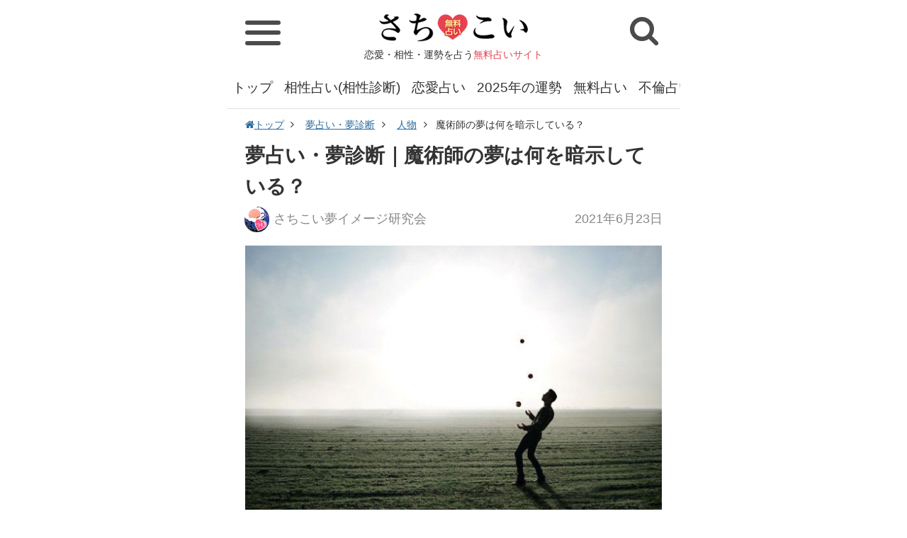

--- FILE ---
content_type: text/html; charset=UTF-8
request_url: https://www.goodfortune.jp/uranai_dream/jinbutsu/article/22857
body_size: 10209
content:
<!DOCTYPE html>
<html lang="ja">
<head>
<meta charset="UTF-8">
<meta http-equiv="X-UA-Compatible" content="IE=edge,chrome=1" />
<meta name="viewport" content="width=device-width" />
<link rel="shortcut icon" href="//www.goodfortune.jp/files/img/32_32.png" type="image/x-icon" />
<link rel="icon" type="image/png" href="//www.goodfortune.jp/files/img/16_16.png" sizes="16x16">
<link rel="icon" type="image/png" href="//www.goodfortune.jp/files/img/32_32.png" sizes="32x32">
<link rel="icon" type="image/png" href="//www.goodfortune.jp/files/img/64_64.png" sizes="96x96">
<link rel="stylesheet" type="text/css" href="//www.goodfortune.jp/files/css/common.css?202101191540" />
<link rel="stylesheet" type="text/css" href="//www.goodfortune.jp/files/css/style.css?202101191650" />
<link rel="stylesheet" type="text/css" href="//www.goodfortune.jp/files/css/old.css?202101191540" />
<link rel="stylesheet" type="text/css" href="//www.goodfortune.jp/files/css/font-awesome.css?ver4.5" />
<!-- canonical -->
<link rel="canonical" href="https://www.goodfortune.jp/article/22857">
<!-- amp -->
<link rel="amphtml" href="https://www.goodfortune.jp/amp/article/22857" />
<meta name="robots" content="index,follow" />
<title>夢占い・夢診断｜魔術師の夢は何を暗示している？｜さちこい</title>
<meta name="Description" content="魔術師は古今東西、万能の力を持つ存在で時にはあがめられ、時には恐れられている存在です。もし夢で魔術師が登場したなら、何かしらの大きな出来事が起こる前兆だと言えるでしょう。 その魔術師自身が夢の中であな..." />
<meta name="Keywords" content="人物,ま" />
<!--social -->
<meta property="fb:app_id" content="165963080986864" />
<meta property="og:locale" content="ja_JP" />
<meta property="og:title" content="夢占い・夢診断｜魔術師の夢は何を暗示している？｜さちこい" />
<meta property="og:url" content="https://www.goodfortune.jp/article/22857" />
<meta property="og:image" content="https://www.goodfortune.jp/image/article/large/9/1/0/8/910810a9f11b757cbed07c3832b23f6b.jpg" />
<meta property="og:site_name" content="夢占い・夢診断｜魔術師の夢は何を暗示している？｜さちこい" />
<meta property="og:type" content="article" />
<meta property="og:description" content="魔術師は古今東西、万能の力を持つ存在で時にはあがめられ、時には恐れられている存在です。もし夢で魔術師が登場したなら、何かしらの大きな出来事が起こる前兆だと言えるでしょう。 その魔術師自身が夢の中であな..." />
<meta property="article:author" content="https://www.facebook.com/profile.php?id=100026722663965" />
<meta property="article:publisher" content="https://www.facebook.com/profile.php?id=100026722663965" />
<!-- twitter:card-->
<meta name="twitter:card" content="summary_large_image" />
<meta name="twitter:site" content="@hae3ttIjO855inQ" />
<meta name="twitter:title" content="夢占い・夢診断｜魔術師の夢は何を暗示している？｜さちこい" />
<meta name="twitter:description" content="魔術師は古今東西、万能の力を持つ存在で時にはあがめられ、時には恐れられている存在です。もし夢で魔術師が登場したなら、何かしらの大きな出来事が起こる前兆だと言えるでしょう。 その魔術師自身が夢の中であな..." />
<meta name="twitter:url" content="https://www.goodfortune.jp/article/22857" />
<meta name="twitter:image" content="https://www.goodfortune.jp/image/article/large/9/1/0/8/910810a9f11b757cbed07c3832b23f6b.jpg" />
<!--//social-->
<script type="application/ld+json">
  {
      "@context": "https://schema.org",
      "@type": "NewsArticle",
      "headline": "夢占い・夢診断｜魔術師の夢は何を暗示している？｜さちこい",
      "mainEntityOfPage": "https://www.goodfortune.jp",
      "url": "https://www.goodfortune.jp/article/22857",
      "thumbnailUrl":"//www.goodfortune.jp/image/article/middle/9/1/0/8/910810a9f11b757cbed07c3832b23f6b.jpg",
      "image":[
          {
              "@type": "ImageObject",
              "url": "//www.goodfortune.jp/image/article/large/9/1/0/8/910810a9f11b757cbed07c3832b23f6b.jpg"
          }
      ],
      "description":"魔術師は古今東西、万能の力を持つ存在で時にはあがめられ、時には恐れられている存在です。もし夢で魔術師が登場したなら、何かしらの大きな出来事が起こる前兆だと言えるでしょう。 その魔術師自身が夢の中であな...",
      "author": {"@type": "Organization","name": "さちこい"},
      "publisher":{
          "@type":"Organization",
          "name":"さちこい",
          "url":"https://www.goodfortune.jp",
          "logo":{
              "@type":"ImageObject",
              "url": "https://static-n.goodfortune.jp/files/img/logo.png",
              "width": 600,
              "height": 60
          }
      },
      "keywords":["人物","ま"],
      "inLanguage":"ja_JP",
      "datePublished": "2021-06-23T06:30:00+09:00",
      "dateModified": "2021-06-23T06:30:00+09:00"
  }
  </script>
<!-- Global site tag (gtag.js) - Google Analytics -->
<script async src="https://www.googletagmanager.com/gtag/js?id=UA-79769848-5"></script>
<script>
window.dataLayer = window.dataLayer || [];
function gtag(){dataLayer.push(arguments);}
gtag('js', new Date());
	gtag('set', 'dimension1', 'jinbutsu');
	gtag('set', 'dimension4', '22857');
    gtag('set', 'dimension7', '913');
	gtag('set', 'dimension8', '3');
gtag('config', 'UA-79769848-5');
</script>
<script type="text/javascript">var _sf_startpt=(new Date()).getTime()</script>
<link rel="preconnect dns-prefetch" href="//www.google-analytics.com">
<link rel="preconnect dns-prefetch" href="//www.google.com">
<link rel="preconnect dns-prefetch" href="//www.google.co.jp">
<link rel="preconnect dns-prefetch" href="//www.googleadservices.com">
<link rel="preconnect dns-prefetch" href="//googleads.g.doubleclick.net">
<link rel="preconnect dns-prefetch" href="//www.googletagmanager.com">
<link rel="preconnect dns-prefetch" href="//fonts.googleapis.com">
<link rel="preconnect dns-prefetch" href="//www.googletagmanager.com">
<link rel="preconnect dns-prefetch" href="//j.microad.net">
<link rel="preconnect dns-prefetch" href="//securepubads.g.doubleclick.net">
<script async src="https://pagead2.googlesyndication.com/pagead/js/adsbygoogle.js?client=ca-pub-6959762897513990"
     crossorigin="anonymous"></script>
<script type="text/javascript">
var microadCompass = microadCompass || {};
microadCompass.queue = microadCompass.queue || [];
</script>
<script type="text/javascript" charset="UTF-8" src="//j.microad.net/js/compass.js" onload="new microadCompass.AdInitializer().initialize();" async></script>
<script async="async" src="https://flux-cdn.com/client/i-mobile/sachikoi.min.js"></script>					
<script type="text/javascript">
  window.pbjs = window.pbjs || {que: []};
</script>
<script async='async' src='https://securepubads.g.doubleclick.net/tag/js/gpt.js'></script>
<script type="text/javascript">
  window.googletag = window.googletag || {cmd: []};
</script>
<script type="text/javascript">
  window.fluxtag = {
    readyBids: {
      prebid: false,
      amazon: false,
      google: false
    },
    failSafeTimeout: 3e3,
    isFn: function isFn(object) {
      var _t = 'Function';
      var toString = Object.prototype.toString;
      return toString.call(object) === '[object ' + _t + ']';
    },
    launchAdServer: function() {
      if (!fluxtag.readyBids.prebid || !fluxtag.readyBids.amazon) {
        return;
      }
      fluxtag.requestAdServer();
    },
    requestAdServer: function() {
      if (!fluxtag.readyBids.google) {
        fluxtag.readyBids.google = true;
        googletag.cmd.push(function () {
          if (!!(pbjs.setTargetingForGPTAsync) && fluxtag.isFn(pbjs.setTargetingForGPTAsync)) {
            pbjs.que.push(function () {
              pbjs.setTargetingForGPTAsync();
            });
          }
          googletag.pubads().refresh();
        });
      }
    }
  };
</script>
<script type="text/javascript">
  setTimeout(function() {
    fluxtag.requestAdServer();
  }, fluxtag.failSafeTimeout);
</script>
<script type="text/javascript">
  var imobile_aps_slots = [];
  googletag.cmd.push(function() {
    var SP_300x250 = googletag.sizeMapping()
    .addSize([770, 0], [])
    .addSize([0, 0], [300, 250])
    .build();
    var SP_320x100 = googletag.sizeMapping()
    .addSize([770, 0], [])
    .addSize([0, 0], [320, 100])
    .build();
    var SP_banner = googletag.sizeMapping()
    .addSize([770, 0], [])
    .addSize([0, 0], [[320, 100], [320, 50], [320, 70]])
    .build();
    var PC_rect = googletag.sizeMapping()
    .addSize([770, 0], [[300, 250], [336, 280]])
    .addSize([0, 0], [])
    .build();
    var SP_rect = googletag.sizeMapping()
    .addSize([770, 0], [])
    .addSize([0, 0], [[300, 250], [336, 280]])
    .build();  
    imobile_aps_slots.push(googletag.defineSlot('/9176203,21829761508/1683130', [300, 250], 'div-gpt-ad-1579056484938-0').defineSizeMapping(SP_300x250).addService(googletag.pubads()));
    imobile_aps_slots.push(googletag.defineSlot('/9176203,21829761508/1683131', [[320, 100], [320, 70], [320, 50]], 'div-gpt-ad-1579056516800-0').defineSizeMapping(SP_banner).addService(googletag.pubads()));
    imobile_aps_slots.push(googletag.defineSlot('/9176203,21829761508/1683173', [300, 250], 'div-gpt-ad-1579056676422-0').defineSizeMapping(SP_300x250).addService(googletag.pubads()));
    imobile_aps_slots.push(googletag.defineSlot('/9176203,21829761508/1683177', [[300, 250], [336, 280]], 'div-gpt-ad-1579056704578-0').defineSizeMapping(PC_rect).addService(googletag.pubads()));
    imobile_aps_slots.push(googletag.defineSlot('/9176203,21829761508/1691496', [[336, 280], [300, 250]], 'div-gpt-ad-1582868822248-0').defineSizeMapping(SP_rect).addService(googletag.pubads()));    
    imobile_aps_slots.push(googletag.defineSlot('/9176203,21829761508/1693778', [[300, 250], [336, 280]], 'div-gpt-ad-1584078298469-0').defineSizeMapping(SP_rect).addService(googletag.pubads()));
    imobile_aps_slots.push(googletag.defineSlot('/9176203,21829761508/1683128', [300, 250], 'div-gpt-ad-1579056403533-0').defineSizeMapping(SP_300x250).addService(googletag.pubads()));
    imobile_aps_slots.push(googletag.defineSlot('/9176203,21829761508/1683129', [320, 100], 'div-gpt-ad-1579056439363-0').defineSizeMapping(SP_320x100).addService(googletag.pubads()));
    imobile_aps_slots.push(googletag.defineSlot('/9176203,21829761508/1683166', [300, 250], 'div-gpt-ad-1579056552950-0').defineSizeMapping(SP_300x250).addService(googletag.pubads()));
    imobile_aps_slots.push(googletag.defineSlot('/9176203,21829761508/1683178', [[300, 250], [336, 280]], 'div-gpt-ad-1579056737859-0').defineSizeMapping(PC_rect).addService(googletag.pubads()));
    imobile_aps_slots.push(googletag.defineSlot('/9176203,21829761508/1683179', [[336, 280], [300, 250]], 'div-gpt-ad-1579056777238-0').defineSizeMapping(PC_rect).addService(googletag.pubads()));
    googletag.pubads().enableSingleRequest();
    googletag.pubads().collapseEmptyDivs();
    googletag.pubads().disableInitialLoad();
    googletag.enableServices();
    if (!!(window.pbFlux) && !!(window.pbFlux.prebidBidder) && fluxtag.isFn(window.pbFlux.prebidBidder)) {
      pbjs.que.push(function () {
        window.pbFlux.prebidBidder();
      });
    } else {
      fluxtag.readyBids.prebid = true;
      fluxtag.launchAdServer();
    }
  });
</script>
<script type='text/javascript'>
  ! function (a9, a, p, s, t, A, g) {
    if (a[a9]) return;
    function q(c, r) {
      a[a9]._Q.push([c, r])
    }
    a[a9] = {
      init: function () {
        q("i", arguments)
      },
      fetchBids: function () {
        q("f", arguments)
      },
      setDisplayBids: function () {},
      targetingKeys: function () {
        return []
      },
      _Q: []
    };
    A = p.createElement(s);
    A.async = !0;
    A.src = t;
    g = p.getElementsByTagName(s)[0];
    g.parentNode.insertBefore(A, g)
  }("apstag", window, document, "script", "//c.amazon-adsystem.com/aax2/apstag.js");
  apstag.init({
    pubID: 'c06cc614-f284-4373-8e7b-e334e4dcb9d3',
    adServer: 'googletag',
    bidTimeout: 1e3,
    schain: {
      complete: 1,
      ver: '1.0',
      nodes: [{
        asi: 'i-mobile.co.jp',
        sid: '71612',
        hp: 1,
      }]
    }
  });
  googletag.cmd.push(function () {
    apstag.fetchBids({
      slots:  [{
        slotID: "div-gpt-ad-1579056484938-0",
        slotName: "/9176203/1683130",
        sizes: [[300, 250]]
      }, {
        slotID: "div-gpt-ad-1579056516800-0",
        slotName: "/9176203/1683131",
        sizes: [[320, 100], [320, 70], [320, 50]]
      }, {
        slotID: "div-gpt-ad-1579056676422-0",
        slotName: "/9176203/1683173",
        sizes: [[300, 250]]
      }, {
        slotID: "div-gpt-ad-1579056704578-0",
        slotName: "/9176203/1683177",
        sizes: [[300, 250], [336, 280]]
      }, {
        slotID: "div-gpt-ad-1582868822248-0",
        slotName: "/9176203/1691496",
        sizes: [[300, 250], [336, 280]]
      }, {
        slotID: "div-gpt-ad-1584078298469-0",
        slotName: "/9176203/1693778",
        sizes: [[300, 250], [336, 280]]
      } ,{
        slotID: "div-gpt-ad-1579056439363-0",
        slotName: "/9176203/1683129",
        sizes: [[320, 100]]
      }, {
        slotID: "div-gpt-ad-1579056552950-0",
        slotName: "/9176203/1683166",
        sizes: [[300, 250]]
      }, {
        slotID: "div-gpt-ad-1579056403533-0",
        slotName: "/9176203/1683128",
        sizes: [[300, 250]]
      }, {
        slotID: "div-gpt-ad-1579056737859-0",
        slotName: "/9176203/1683178",
        sizes: [[300, 250], [336, 280]]
      }, {
        slotID: "div-gpt-ad-1579056777238-0",
        slotName: "/9176203/1683179",
        sizes: [[300, 250], [336, 280]]
      }]
    }, function (bids) {
      googletag.cmd.push(function () {
        apstag.setDisplayBids();
        fluxtag.readyBids.amazon = true;
        fluxtag.launchAdServer();
      });
    });
  });
</script>
<PageMap>
	<DataObject type="thumbnail">
		<Attribute name="src" value="//static-n.goodfortune.jp/files/img/category/icon/yume_uranai.jpg"/>
		<Attribute name="width" value="160"/>
		<Attribute name="height" value="160"/>
	</DataObject>
</PageMap>
<meta name="thumbnail" content="//static-n.goodfortune.jp/files/img/category/icon/yume_uranai.jpg" />
</head>
<body>
<div class="container">
  <!-- HEADER -->
  <header>
    <div class="header_logo">
      <a href="/"><img src="//www.goodfortune.jp/files/img/logo.png" alt="さちこい 無料占い" width="210" height="40"></a>
			      <div class="header_title">恋愛・相性・運勢を占う<span class="f_color_pink">無料占いサイト</span></div>
			    </div>
    <div class="header_left">
			<div class="hamburger" id="js_nav_icon">
				<span></span>
				<span></span>
				<span></span>
			</div>
    </div>
    <div class="header_right">
      <div class="header_btn_sp header_btn_sp_search" id="js-search_open"><i class="fa fa-search" aria-hidden="true"></i></div>
    </div>
  </header>
  <!-- //HEADER -->
  <!-- 検索 -->
  <div class="header_search" id="js-search_panel">
    <div class="search_genre_box">
      <div class="genre_search">
        <a href="/search_genre">
          ジャンル<br>から探す
        </a>
      </div>
      <form method="GET" action="/search/" id="search" name="search">
        <dl class="search_item">
          <dt>
            <input type="text" name="kw" value="" class="search_text" placeholder="キーワードを検索"/>
          </dt>
          <dd>
            <input type="submit" id="searchsubmit" value="検索" class="search_button">
          </dd>
        </dl>
      </form>
    </div>
  </div>
  <!-- //検索 -->
  <!-- SP_NAV -->
  <div class="sp_nav_wrap">
  	<div class="sp_nav">
  		<ul class="sp_nav_list sp_nav_list_1">
        <li class="sp_nav_item sp_nav_item_head bg_pink">無料で占う</li>
        <li class="sp_nav_item sp_nav_item_sub">
          <a href="/fortune/today">今日の運勢</a>
        </li>
        <li class="sp_nav_item sp_nav_item_sub">
          <a href="/fortune/tomorrow">明日の運勢</a>
        </li>
        <li class="sp_nav_item sp_nav_item_sub">
          <a href="/fortune/today/tarot">今日の運勢<span class="f20">～タロット占い～</span></a>
        </li>
        <li class="sp_nav_item sp_nav_item_sub">
          <a href="/fortune/tomorrow/tarot">明日の運勢<span class="f20">～タロット占い～</span></a>
        </li>
        <li class="sp_nav_item sp_nav_item_sub">
          <a href="/fortune/today/omikuji">今日の運勢<span class="f20">～おみくじ占い～</span></a>
        </li>
        <li class="sp_nav_item sp_nav_item_sub">
          <a href="/fortune/tomorrow/omikuji">明日の運勢<span class="f20">～おみくじ占い～</span></a>
        </li>
        <li class="sp_nav_item sp_nav_item_sub">
          <a href="/fortune/birthday_cat">今日の運勢<span class="f20">～ねこ占い～</span></a>
        </li>
        <li class="sp_nav_item sp_nav_item_sub">
          <a href="/fortune/birthday_cat/tomorrow">明日の運勢<span class="f20">～ねこ占い～</span></a>
        </li>
        <li class="sp_nav_item sp_nav_item_sub">
          <a href="/fortune/today/shichusuimei">今日の運勢<span class="f20">～四柱推命～</span></a>
        </li>
        <li class="sp_nav_item sp_nav_item_sub">
          <a href="/fortune/tomorrow/shichusuimei">明日の運勢<span class="f20">～四柱推命～</span></a>
        </li>
        <li class="sp_nav_item sp_nav_item_sub">
          <a href="/fortune/today/blood">今日の運勢<span class="f20">～星座×血液型～</span></a>
        </li>
        <li class="sp_nav_item sp_nav_item_sub">
          <a href="/fortune/tomorrow/blood">明日の運勢<span class="f20">～星座×血液型～</span></a>
        </li>
        <li class="sp_nav_item sp_nav_item_sub">
          <a href="/fortune/week">今週の運勢</a>
        </li>
				<li class="sp_nav_item sp_nav_item_sub">
					<a href="/2025year">2025年の運勢</a>
				</li>
				<li class="sp_nav_item sp_nav_item_sub">
					<a href="/2025year_omikuji">さちこいみくじ2025</a>
				</li>
        <li class="sp_nav_item sp_nav_item_sub">
          <a href="/uranai/psychology">心理テスト</a>
        </li>
        <li class="sp_nav_item sp_nav_item_sub">
          <a href="/uranai">無料占い</a>
        </li>
        <li class="sp_nav_item sp_nav_item_sub">
          <a href="/uranai/uranai_renai">恋愛占い</a>
        </li>
        <li class="sp_nav_item sp_nav_item_sub">
          <a href="/uranai/uranai_aishou">相性占い(相性診断)</a>
        </li>
        <li class="sp_nav_item sp_nav_item_sub">
          <a href="/uranai/uranai_kataomoi">片思い占い</a>
        </li>
        <li class="sp_nav_item sp_nav_item_sub">
          <a href="/uranai/uranai_deai">出会い占い</a>
        </li>
        <li class="sp_nav_item sp_nav_item_sub">
          <a href="/uranai/uranai_kekkon">結婚占い(婚活占い)</a>
        </li>
        <li class="sp_nav_item sp_nav_item_sub">
          <a href="/uranai/uranai_jinsei">人生占い</a>
        </li>
        <li class="sp_nav_item sp_nav_item_sub">
          <a href="/uranai/uranai_nenun">今年の運勢</a>
        </li>
        <li class="sp_nav_item sp_nav_item_sub">
          <a href="/uranai/uranai_furin">不倫占い</a>
        </li>
        <li class="sp_nav_item sp_nav_item_sub">
          <a href="/uranai/uranai_fukuen">復縁占い</a>
        </li>
        <li class="sp_nav_item sp_nav_item_sub">
          <a href="/uranai/uranai_otona">大人の占い</a>
        </li>
        <li class="sp_nav_item sp_nav_item_sub">
          <a href="/uranai/uranai_tarot">タロット占い</a>
        </li>
				<li class="sp_nav_item sp_nav_item_sub">
					<a href="/tarot">ホロホロタロット</a>
				</li>
        <li class="sp_nav_item sp_nav_item_sub">
          <a href="/uranai/uranai_seimei">姓名判断</a>
        </li>
        <li class="sp_nav_item sp_nav_item_sub">
          <a href="/uranai_dream">夢占い・夢診断</a>
        </li>
				<li class="sp_nav_item sp_nav_item_sub">
          <a href="/uranai/uranai_birthday">誕生日占い</a>
        </li>
        <li class="sp_nav_item sp_nav_item_sub">
          <a href="/uranai/uranai_name">名前占い</a>
        </li>
        <li class="sp_nav_item sp_nav_item_sub">
          <a href="/uranai/uranai_work">仕事占い</a>
        </li>
        <li class="sp_nav_item sp_nav_item_sub">
          <a href="/uranai/uranai_shigotoun">仕事運</a>
        </li>
        <li class="sp_nav_item sp_nav_item_sub">
          <a href="/uranai/hoshiuranai">星占い</a>
        </li>
        <li class="sp_nav_item sp_nav_item_sub">
          <a href="/uranai/seizauranai">星座占い</a>
        </li>
        <li class="sp_nav_item sp_nav_item_sub">
          <a href="/uranai/staff_recommend">さちこい無料ピックアップ</a>
        </li>
			</ul>
      <!-- /.sp_nav_list -->
  		<ul class="sp_nav_list sp_nav_list_1">
        <li class="sp_nav_item sp_nav_item_head bg_pink">コラム・特集</li>
        <li class="sp_nav_item sp_nav_item_sub">
          <a href="/column">さちこいコラム</a>
        </li>
        <li class="sp_nav_item sp_nav_item_sub">
          <a href="/column/column_deai">出会い</a>
        </li>
        <li class="sp_nav_item sp_nav_item_sub">
          <a href="/column/column_renai">恋愛</a>
        </li>
        <li class="sp_nav_item sp_nav_item_sub">
          <a href="/column/column_date">デート</a>
        </li>
        <li class="sp_nav_item sp_nav_item_sub">
          <a href="/column/column_renai_technique">恋愛テク</a>
        </li>
        <li class="sp_nav_item sp_nav_item_sub">
          <a href="/column/column_shitsuren">失恋</a>
        </li>
        <li class="sp_nav_item sp_nav_item_sub">
          <a href="/column/column_furin">不倫</a>
        </li>
        <li class="sp_nav_item sp_nav_item_sub">
          <a href="/column/column_uranai">占いコラム</a>
        </li>
        <li class="sp_nav_item sp_nav_item_sub">
          <a href="/column/column_geinou">芸能</a>
        </li>
        <li class="sp_nav_item sp_nav_item_sub">
          <a href="/column/column_beauty">美容運／ダイエット運</a>
        </li>
			</ul>
      <!-- /.sp_nav_list -->
      <ul class="sp_nav_list sp_nav_list_2">
        <li class="sp_nav_item sp_nav_item_head bg_pink">公式アカウントをフォロー</li>
				<ul class="share_icon">
					<li class="share_icon_item"><a href="https://www.facebook.com/SachikoiGoodfortune" target="_blank" class="share_icon_link share_icon_link_fb"><i class="fa fa-facebook"></i></a></li>
					<li class="share_icon_item"><a href="https://twitter.com/sachikoi_uranai" target="_blank" class="share_icon_link share_icon_link_tw"><i class="fa fa-twitter"></i></a></li>
					<li class="share_icon_item"><a href="https://www.instagram.com/sachikoi_uranai/" target="_blank" class="share_icon_link share_icon_link_in"><i class="fa fa-instagram"></i></a></li>
				</ul>
      </ul>
      <!-- /.sp_nav_list -->
      <ul class="sp_nav_list sp_nav_list_2">
        <li class="sp_nav_item sp_nav_item_head bg_pink">人気のキーワード</li>
        <ul class="keyword_list">
					<li class="keyword"><a href="/uranai/uranai_aishou_kanari_saikyou">かなり 当たる 最強 相性占い</a></li>
					<li class="keyword"><a href="/uranai/uranai_aishou_namae_seinengappi">名前 生年月日 相性占い</a></li>
          <li class="keyword"><a href="/uranai/uranai_aishou">相性占い(相性診断)</a></li>
          <li class="keyword"><a href="/keyword/ryouomoi">両思い</a></li>
					<li class="keyword"><a href="/tarot">ホロホロタロット</a></li>
          <li class="keyword"><a href="/uranai/uranai_tarot">タロット占い</a></li>
          <li class="keyword"><a href="/uranai/psychology">心理テスト</a></li>
          <li class="keyword"><a href="/keyword/kokuhaku">告白</a></li>
          <li class="keyword"><a href="/uranai/uranai_kataomoi">片思い占い</a></li>
          <li class="keyword"><a href="/keyword/renraku">連絡</a></li>
          <li class="keyword"><a href="/keyword/sukinahito">好きな人</a></li>
          <li class="keyword"><a href="/uranai/uranai_seimei">姓名判断</a></li>
          <li class="keyword"><a href="/keyword/koibito">恋人</a></li>
          <li class="keyword"><a href="/uranai/uranai_work">仕事占い</a></li>
          <li class="keyword"><a href="/keyword/tensyoku">転職</a></li>
          <li class="keyword"><a href="/uranai/uranai_jinsei">人生占い</a></li>
          <li class="keyword"><a href="/keyword/kazoku">家族</a></li>
          <li class="keyword"><a href="/uranai/uranai_kekkon">結婚占い(婚活占い)</a></li>
          <li class="keyword"><a href="/keyword/konki">婚期</a></li>
          <li class="keyword"><a href="/uranai/uranai_deai">出会い占い</a></li>
          <li class="keyword"><a href="/keyword/type">タイプ</a></li>
          <li class="keyword"><a href="/uranai/uranai_furin">不倫占い</a></li>
          <li class="keyword"><a href="/keyword/next_love">次の恋</a></li>
          <li class="keyword"><a href="/uranai/uranai_fukuen">復縁占い</a></li>
          <li class="keyword"><a href="/uranai_dream">夢占い・夢診断</a></li>
        </ul>
        <!-- /.menu_list -->
      </ul>
      <!-- /.sp_nav_list -->
  	</div>
  </div>
  <!-- //SP_NAV -->
  <!-- GNAV -->
  <nav class="gnav">
    <ul class="gnav_list">
      <li class="gnav_item"><a href="/">トップ</a></li>
      <li class="gnav_item"><a href="/uranai/uranai_aishou">相性占い(相性診断)</a></li>
      <li class="gnav_item"><a href="/uranai/uranai_renai">恋愛占い</a></li>
      <li class="gnav_item"><a href="/2025year">2025年の運勢</a></li>
      <li class="gnav_item"><a href="/uranai">無料占い</a></li>
      <li class="gnav_item"><a href="/uranai/uranai_furin">不倫占い</a></li>
      <li class="gnav_item"><a href="/uranai/uranai_kekkon">結婚占い(婚活占い)</a></li>
      <li class="gnav_item"><a href="/uranai/uranai_fukuen">復縁占い</a></li>
      <li class="gnav_item"><a href="/uranai/uranai_seimei">姓名判断</a></li>
      <li class="gnav_item"><a href="/uranai/uranai_tarot">タロット占い</a></li>
      <li class="gnav_item"><a href="/uranai_dream">夢占い・夢診断</a></li>
      <li class="gnav_item"><a href="/uranai/psychology">心理テスト</a></li>
      <li class="gnav_item"><a href="/fortune/today">今日の運勢</a></li>
      <li class="gnav_item"><a href="/fortune/tomorrow">明日の運勢</a></li>
      <li class="gnav_item"><a href="/uranai/uranai_nenun">今年の運勢</a></li>
      <li class="gnav_item"><a href="/column">さちこいコラム</a></li>
      <li class="gnav_item"><a href="/2025year_omikuji">さちこいみくじ2025</a></li>
    </ul>
  </nav>
  <!-- //GNAV -->
  <!-- MAIN -->
<div class="main">
<div class="pankuzu">
  <ul>
      <li>
          <a href="/"><i class="fa fa-home" aria-hidden="true"></i>トップ</a>
      </li>
      <li>
          <a href="/uranai_dream/">夢占い・夢診断</a>
      </li>
  <li>
    <a href="/uranai_dream/jinbutsu">人物</a>
  </li>
  <li>魔術師の夢は何を暗示している？</li>
</ul>
</div>
<!--
-->
<div class="block block_article">
    <h1 class="article_title">
        夢占い・夢診断｜魔術師の夢は何を暗示している？
    </h1>
		<div class="article_head">
				<div class="article_info">
						<p class="article_author">
							<a href="/writer/sachikoi_dream"><img src="//www.goodfortune.jp/files/img/writer/icon/sachikoi_dream.jpg" alt="さちこい夢イメージ研究会" width="130" height="130">さちこい夢イメージ研究会</a>
						</p>
				</div>
				<p class="article_date">
                  <time datetime="2021-06-23T06:30:00+09:00">2021年6月23日</time>
                </p>
		</div>
    <div class="wrapper">
        <div class="article_thm">
            <img src="//www.goodfortune.jp/image/article/large//9/1/0/8/910810a9f11b757cbed07c3832b23f6b.jpg" alt="魔術師の夢は何を暗示している？">
        </div>
        <div class="article_body">
                                    <p>魔術師は古今東西、万能の力を持つ存在で時にはあがめられ、時には恐れられている存在です。もし夢で魔術師が登場したなら、何かしらの大きな出来事が起こる前兆だと言えるでしょう。</p><p class="P15"> </p><p>その魔術師自身が夢の中であなたに影響を与えている場合はあなた自身に、他の誰かに影響を与えている場合は、その人自身やあなた以外の人に現実世界でも出来事として影響していきます。一方、あなた自身が魔術師や魔法使いのことも夢ではよくあります。その場合は、あなたの目標や頑張りを認めてほしい気持ちが夢として表出されています。</p><p class="P15"> </p><p>なかなか進展しない恋愛や、仕事での人間関係など頑張っても認めてもらえない事実が積み重なっているようなので、距離をおけるようであれば一度離れてみることで再評価につながりますよ。例えば、仕事で休みを取ってみたり、パートナーと役割を入れ替えてみるのも良いでしょう。そうすることで、お互いの大切さを認識し、労いの言葉をかけられたり、感謝の気持ちを受け取ることができますよ。</p><p> </p><p> </p><p>関連の夢</p><p><a href="https://www.goodfortune.jp/uranai_dream/kanjyou_koudou/uranai_dream/kanjyou_koudou/article/20550">#呪う夢</a>　<a href="https://www.goodfortune.jp/uranai_dream/kanjyou_koudou/uranai_dream/kanjyou_koudou/article/18005">#占う夢</a>　<a href="https://www.goodfortune.jp/uranai_dream/michinamono/uranai_dream/michinamono/article/18204">#魔女・魔法使いの夢</a>　<a href="https://www.goodfortune.jp/uranai_dream/kanjyou_koudou/uranai_dream/kanjyou_koudou/article/18129">#呪いの夢</a></p><p><br><div class='article_element article_element-arrow_list_2'><div class='article_element-arrow_list_2_title'>あなたは他にどんな夢を見ましたか？</div><ul><li><a href='https://www.goodfortune.jp/uranai_dream/'>あなたが見た夢から無料で診断！【夢占い・夢診断】はこちら！</a></li></ul></div></p>
                </div>
        <!-- /.article_body -->
				<div class="mt_4 mb_4"><a href="/2025year">あなたの2025年の運勢は？総合運・恋愛運・仕事運・金運など、当たると評判の先生らによる鑑定＆コラムが大集合！</a></div>
<div class="AD_BLOCK">
<script async src="https://pagead2.googlesyndication.com/pagead/js/adsbygoogle.js?client=ca-pub-6959762897513990"
     crossorigin="anonymous"></script>
<!-- renew_result02　結果02 -->
<ins class="adsbygoogle"
     style="display:block"
     data-ad-client="ca-pub-6959762897513990"
     data-ad-slot="9719479327"
     data-ad-format="auto"
     data-full-width-responsive="true"></ins>
<script>
     (adsbygoogle = window.adsbygoogle || []).push({});
</script>
</div>
        <div class="author_part">
          <div class="author_part_inr">
            <div class="author_part_thm"><a href="/writer/sachikoi_dream"><img src="//www.goodfortune.jp/files/img/writer/icon/sachikoi_dream.jpg" alt="さちこい夢イメージ研究会" width="130" height="130"></a></div>
            <div class="author_part_detail">
              <p class="author_part_name">author：<a href="/writer/sachikoi_dream">さちこい夢イメージ研究会</a></p>
              <div class="author_part_text">
                視覚イメージと心理の関連や、古典的な夢占いなど世界中の文献から、夢の意味や暗示、夢占いなどを研究しているグループ。精...
								<div class="more"><a href="/writer/sachikoi_dream">詳しいプロフィールはこちら&nbsp;<i class="fa fa-angle-right" aria-hidden="true"></i></a></div>
              </div>
            </div>
            <!-- /.author_part_detail -->
          </div>
          <!-- /.author_part_inr -->
        </div>
        <!-- /.author_part -->
    </div>
    <!-- /.wrapper -->
</div>
<div class="block block_share">
      <div class="wrapper">
				<div class="appeal_title">みんなにもさちこいの占いを<br>シェアしてね！</div>
				<ul class="share_icon">
<li class="share_icon_item">
	<a href="https://www.facebook.com/sharer/sharer.php?u=https://www.goodfortune.jp/article/22857&amp;t=%E9%AD%94%E8%A1%93%E5%B8%AB%E3%81%AE%E5%A4%A2%E3%81%AF%E4%BD%95%E3%82%92%E6%9A%97%E7%A4%BA%E3%81%97%E3%81%A6%E3%81%84%E3%82%8B%EF%BC%9F" rel="nofollow" target="_blank" class="share_icon_link share_icon_link_fb"><i class="fa fa-facebook"></i></a>
</li>
<li class="share_icon_item">
	<a href="https://twitter.com/intent/tweet?url=https://www.goodfortune.jp/article/22857&amp;text=%E9%AD%94%E8%A1%93%E5%B8%AB%E3%81%AE%E5%A4%A2%E3%81%AF%E4%BD%95%E3%82%92%E6%9A%97%E7%A4%BA%E3%81%97%E3%81%A6%E3%81%84%E3%82%8B%EF%BC%9F&amp;hashtags=さちこい&amp;via=sachikoi_uranai" rel="nofollow" target="_blank" class="share_icon_link share_icon_link_tw"><i class="fa fa-twitter"></i></a>
</li>
<li class="share_icon_item">
	<a href="http://line.me/R/msg/text/?%E9%AD%94%E8%A1%93%E5%B8%AB%E3%81%AE%E5%A4%A2%E3%81%AF%E4%BD%95%E3%82%92%E6%9A%97%E7%A4%BA%E3%81%97%E3%81%A6%E3%81%84%E3%82%8B%EF%BC%9F%0D%0Ahttps://www.goodfortune.jp/article/22857" rel="nofollow" target="_blank" class="share_icon_link share_icon_link_li"></a>
</li>
				</ul>
			</div>
      <!-- /.wrapper -->
    </div>
    <!-- /.block -->
<div class="block">
	<div class="wrapper">
	  <div class="link_button_wrap">
		<div class="link_button link_button_03">
		  <a href="/uranai_dream">夢占い・夢診断TOPへ戻る</a>
		</div>
	  </div>
	</div>
	<!-- /.wrapper -->
</div>
<!-- /.block -->
<div class="AD_BLOCK">
<script async src="https://pagead2.googlesyndication.com/pagead/js/adsbygoogle.js?client=ca-pub-6959762897513990"
     crossorigin="anonymous"></script>
<!-- renuew_result03　結果03 -->
<ins class="adsbygoogle"
     style="display:block"
     data-ad-client="ca-pub-6959762897513990"
     data-ad-slot="9261326080"
     data-ad-format="auto"
     data-full-width-responsive="true"></ins>
<script>
     (adsbygoogle = window.adsbygoogle || []).push({});
</script>
</div>
<div class="block">
  <div class="block_title block_title_01">
		<h2>「人物」に関連する夢占い</h2>
	</div>
  <div class="wrapper">
		<div class="tab_menu js-tab">
				<div class="tab_panel tab_panel_show">
					<ul class="menu_list">
<li class="menu_item">
      <div class="menu_thm">
      <a href="/article/14425">
                <p class="thm_cat thm_cat_jinbutsu">夢占い・夢診断</p>
                <div class="thm_img">
                    <img src="//www.goodfortune.jp/image/article/middle/b/5/a/f/b5af6368fa21a62bd0fd4e69634af433.jpg" alt="夢占い・夢診断│妻の夢は何を意味している？ | 夢診断ガイド">
                  </div>
      </a>
    </div>
    <div class="menu_contents">
          <p class="menu_date">
                  更新：<time datetime="2025-09-05T00:00:00+09:00">
            2025年9月5日
          </time>
          公開：<time datetime="2023-06-30T16:10:00+09:00">
            2023年6月30日
          </time>
              </p>
          <p class="menu_title">
        <a href="/article/14425">
          夢占い・夢診断│妻の夢は何を意味している？ | 夢診断ガイド
        </a>
      </p>
      <p class="menu_cat">
              <a href="/uranai_dream">夢占い・夢診断</a>,&nbsp;              <a href="/uranai_dream/jinbutsu">人物</a>      
      </p>
    </div>
  </li>
<li class="menu_item">
      <div class="menu_thm">
      <a href="/article/20787">
                <p class="thm_cat thm_cat_jinbutsu">夢占い・夢診断</p>
                <div class="thm_img">
                    <img src="//www.goodfortune.jp/image/article/middle/e/0/c/0/e0c0ed8f05afe8bbeaf539375eddd8d1.jpg" alt="夢占い・夢診断│自衛隊の夢は何を意味している？ | 意味と解釈">
                  </div>
      </a>
    </div>
    <div class="menu_contents">
          <p class="menu_date">
                  更新：<time datetime="2025-08-29T00:00:00+09:00">
            2025年8月29日
          </time>
          公開：<time datetime="2024-09-24T22:00:00+09:00">
            2024年9月24日
          </time>
              </p>
          <p class="menu_title">
        <a href="/article/20787">
          夢占い・夢診断│自衛隊の夢は何を意味している？ | 意味と解釈
        </a>
      </p>
      <p class="menu_cat">
              <a href="/uranai_dream">夢占い・夢診断</a>,&nbsp;              <a href="/uranai_dream/jinbutsu">人物</a>      
      </p>
    </div>
  </li>
<li class="menu_item">
      <div class="menu_thm">
      <a href="/article/19085">
                <p class="thm_cat thm_cat_jinbutsu">夢占い・夢診断</p>
                <div class="thm_img">
                    <img src="//www.goodfortune.jp/image/article/middle/2/d/d/0/2dd0d1da4d69ce6ea8cc7dc570f0a27e.jpg" alt="夢占い・夢診断│花嫁の夢は何を意味している？ | 意味と解釈">
                  </div>
      </a>
    </div>
    <div class="menu_contents">
          <p class="menu_date">
                  更新：<time datetime="2025-08-14T00:00:00+09:00">
            2025年8月14日
          </time>
          公開：<time datetime="2024-01-09T14:22:00+09:00">
            2024年1月9日
          </time>
              </p>
          <p class="menu_title">
        <a href="/article/19085">
          夢占い・夢診断│花嫁の夢は何を意味している？ | 意味と解釈
        </a>
      </p>
      <p class="menu_cat">
              <a href="/uranai_dream">夢占い・夢診断</a>,&nbsp;              <a href="/uranai_dream/jinbutsu">人物</a>      
      </p>
    </div>
  </li>
<li class="menu_item">
      <div class="menu_thm">
      <a href="/article/22854">
                <p class="thm_cat thm_cat_jinbutsu">夢占い・夢診断</p>
                <div class="thm_img">
                    <img src="//www.goodfortune.jp/image/article/middle/0/b/2/1/0b21b87a2c79a786c558cd3b5b7129f9.jpg" alt="夢占い・夢診断│チンピラの夢は何を意味している？ | 意味と解釈">
                  </div>
      </a>
    </div>
    <div class="menu_contents">
          <p class="menu_date">
                  更新：<time datetime="2025-08-13T00:00:00+09:00">
            2025年8月13日
          </time>
          公開：<time datetime="2023-10-17T17:10:00+09:00">
            2023年10月17日
          </time>
              </p>
          <p class="menu_title">
        <a href="/article/22854">
          夢占い・夢診断│チンピラの夢は何を意味している？ | 意味と解釈
        </a>
      </p>
      <p class="menu_cat">
              <a href="/uranai_dream">夢占い・夢診断</a>,&nbsp;              <a href="/uranai_dream/jinbutsu">人物</a>      
      </p>
    </div>
  </li>
					</ul>
					<!-- /.menu_list -->
				</div>
				<!-- /.tab_panel -->
		</div>
		<!-- /.tab_menu -->
		<ul class="link_button_wrap">
			<li class="link_button link_button_02 link_button_wide">
				<a href="/uranai_dream/jinbutsu">「人物」に関連する夢占い一覧</a>
			</li>
		</ul>
	</div>
  <!-- /.wrapper -->
</div>
<div class="block">
	<div class="wrapper">
	  <div class="link_button_wrap">
		<div class="link_button link_button_03">
		  <a href="/uranai_dream">夢占い・夢診断TOPへ戻る</a>
		</div>
	  </div>
	</div>
	<!-- /.wrapper -->
</div>
<!-- /.block -->
</div>
<!-- //main -->
    <div class="block">
			<div class="block_title block_title_01">
        <h2>目的から占いを探す</h2>
      </div>
  		<div class="wrapper">
				<ul class="purpose_button_wrap">
					<li class="purpose_button"><a href="/fortune/today">今日の運勢</a></li>
					<li class="purpose_button"><a href="/fortune/tomorrow">明日の運勢</a></li>
					<li class="purpose_button"><a href="/fortune/week">今週の運勢</a></li>
				</ul>
				<div class="purpose_list">
					<div class="purpose_item">
						<div class="purpose_head js_ac_trigger">
							<span class="purpose_icon"><img src="//www.goodfortune.jp/files/img/purpose_icon_01.png" alt="占術や種類から選ぶ" width="50" height="50"></span>
							<h4 class="purpose_title">占術や種類から選ぶ</h4>
						</div>
						<div class="purpose_panel">
							<ul class="purpose_link clearfix">
								<li><a href="/uranai">無料占い</a></li>
								<li><a href="/uranai/uranai_aishou">相性占い(相性診断)</a></li>
								<li><a href="/uranai/uranai_renai">恋愛占い</a></li>
								<li><a href="/uranai/uranai_kataomoi">片思い占い</a></li>
								<li><a href="/uranai/uranai_deai">出会い占い</a></li>
								<li><a href="/uranai/uranai_kekkon">結婚占い(婚活占い)</a></li>
								<li><a href="/uranai/uranai_jinsei">人生占い</a></li>
								<li><a href="/uranai/uranai_nenun">今年の運勢</a></li>
								<li><a href="/2025year">2025年の運勢</a></li>
								<li><a href="/uranai/uranai_furin">不倫占い</a></li>
								<li><a href="/uranai/uranai_fukuen">復縁占い</a></li>
								<li><a href="/uranai/uranai_otona">大人の占い</a></li>
								<li><a href="/uranai/uranai_tarot">タロット占い</a></li>
								<li><a href="/tarot">ホロホロタロット占い</a></li>
								<li><a href="/uranai/uranai_seimei">姓名判断</a></li>
								<li><a href="/uranai_dream">夢占い・夢診断</a></li>
								<li><a href="/fortune/today/omikuji">おみくじ占い</a></li>
								<li><a href="/2025year_omikuji">さちこいみくじ2025</a></li>
								<li><a href="/uranai/uranai_birthday">誕生日占い</a></li>
								<li><a href="/uranai/uranai_name">名前占い</a></li>
								<li><a href="/uranai/uranai_work">仕事占い</a></li>
								<li><a href="/uranai/uranai_shigotoun">仕事運</a></li>
								<li><a href="/uranai/hoshiuranai">星占い</a></li>
								<li><a href="/uranai/seizauranai">星座占い</a></li>
								<li><a href="/uranai/psychology">心理テスト</a></li>
								<li><a href="/uranai/staff_recommend"><span>さちこい無料ピックアップ</span></a></li>
								<li><a href="/fortune/today/tarot"><span>今日の運勢～タロット占い～</span></a></li>
								<li><a href="/fortune/birthday_cat"><span>今日の運勢～ねこ占い～</span></a></li>
								<li><a href="/fortune/today/shichusuimei"><span>今日の運勢～四柱推命～</span></a></li>
								<li><a href="/fortune/today/blood"><span>今日の運勢～星座×血液型～</span></a></li>
							</ul>
						</div>
					</div>
					<div class="purpose_item">
						<div class="purpose_head js_ac_trigger">
							<span class="purpose_icon"><img src="//www.goodfortune.jp/files/img/purpose_icon_04.png" alt="コラムから選ぶ" width="50" height="50"></span>
							<h4 class="purpose_title">コラムから選ぶ</h4>
						</div>
						<div class="purpose_panel">
							<ul class="purpose_link cf">
								<li><a href="/column">さちこいコラム</a></li>
								<li><a href="/column/column_deai">出会い</a></li>
								<li><a href="/column/column_renai">恋愛</a></li>
								<li><a href="/column/column_date">デート</a></li>
								<li><a href="/column/column_renai_technique">恋愛テク</a></li>
								<li><a href="/column/column_shitsuren">失恋</a></li>
								<li><a href="/column/column_furin">不倫</a></li>
								<li><a href="/column/column_uranai">占いコラム</a></li>
								<li><a href="/column/column_geinou">芸能</a></li>
								<li><a href="/column/column_beauty">美容運／ダイエット運</a></li>
							</ul>
						</div>
					</div>
					<div class="purpose_item">
						<div class="purpose_head js_ac_trigger">
							<span class="purpose_icon"><img src="//www.goodfortune.jp/files/img/purpose_icon_02.png" alt="占い師から選ぶ" width="50" height="50"></span>
							<h4 class="purpose_title">占い師から選ぶ</h4>
						</div>
						<div class="purpose_panel">
							<ul class="purpose_link clearfix">
								<li><a href="/writer/kamiwasaka">神和坂優理愛</a></li>
								<li><a href="/writer/souju">颯樹</a></li>
								<li><a href="/writer/mokuren">目連</a></li>
								<li><a href="/writer/izumi">いずみ玉樹</a></li>
								<li><a href="/writer/ourin">黄鈴</a></li>
								<li><a href="/writer/noday">野田裕美子</a></li>
								<li><a href="/writer/fuyutsuki">冬月ちき</a></li>
								<li><a href="/writer/ochi">越智天麗</a></li>
								<li><a href="/writer/takashima">高島照令</a></li>
								<li><a href="/writer/chigumi">湯浅ちぐみ</a></li>
							</ul>
							<div class="pt_4 align_center">
								<p class="f20">さちこいでは30名以上の実力占い師が無料で占います</p>
								<ul class="link_button_wrap">
									<li class="link_button link_button_02"><a href="/writer">占い師一覧</a></li>
								</ul>
							</div>
						</div>
					</div>
					<div class="purpose_item">
						<div class="purpose_head js_ac_trigger">
							<span class="purpose_icon"><img src="//www.goodfortune.jp/files/img/purpose_icon_03.png" alt="星座占い◇星座から選ぶ" width="50" height="50"></span>
							<h4 class="purpose_title">星座占い◇星座から選ぶ</h4>
						</div>
						<div class="purpose_panel">
							<ul class="purpose_link clearfix">
								<li><a href="/feature/aries">牡羊座</a></li>
								<li><a href="/feature/taurus">牡牛座</a></li>
								<li><a href="/feature/gemini">双子座</a></li>
								<li><a href="/feature/cancer">蟹座</a></li>
								<li><a href="/feature/leo">獅子座</a></li>
								<li><a href="/feature/virgo">乙女座</a></li>
								<li><a href="/feature/libra">天秤座</a></li>
								<li><a href="/feature/scorpio">蠍座</a></li>
								<li><a href="/feature/sagittarius">射手座</a></li>
								<li><a href="/feature/capricornus">山羊座</a></li>
								<li><a href="/feature/aquarius">水瓶座</a></li>
								<li><a href="/feature/pisces">魚座</a></li>
							</ul>
						</div>
					</div>
				</div>
			</div>
      <!-- /.wrapper -->
  	</div>
    <!-- /.block -->
<div class="wrapper mb_4 align_center">
<a href="/tarot">完全無料‼ハワイの44種類のカードで<br>当たる◆ホロホロタロット占い</a>
</div>
<div class="AD_BLOCK">
<!-- renew_common_footer01　フッター01 -->
<script async src="https://pagead2.googlesyndication.com/pagead/js/adsbygoogle.js?client=ca-pub-6959762897513990"
     crossorigin="anonymous"></script>
<ins class="adsbygoogle"
     style="display:block"
     data-ad-client="ca-pub-6959762897513990"
     data-ad-slot="1557084122"
     data-ad-format="auto"
     data-full-width-responsive="true"></ins>
<script>
     (adsbygoogle = window.adsbygoogle || []).push({});
</script>
</div>
<div class="page_top" id="js_pagetop"><a href="#"><i class="fa fa-arrow-up" aria-hidden="true"></i></a></div>
  <!-- FOOTER -->
  <footer>
		<div class="footer_guide">
			<div class="footer_guide_head clearfix">
				<div class="footer_logo"><a href="/"><img src="//www.goodfortune.jp/files/img/logo.png" alt="さちこい" width="210" height="40"></a></div>
				<ul class="share_icon">
					<li class="share_icon_item"><a href="https://www.facebook.com/SachikoiGoodfortune" target="_blank" class="share_icon_link share_icon_link_fb"><i class="fa fa-facebook"></i></a></li>
					<li class="share_icon_item"><a href="https://twitter.com/sachikoi_uranai" target="_blank" class="share_icon_link share_icon_link_tw"><i class="fa fa-twitter"></i></a></li>
					<li class="share_icon_item"><a href="https://www.instagram.com/sachikoi_uranai/" target="_blank" class="share_icon_link share_icon_link_in"><i class="fa fa-instagram"></i></a></li>
				</ul>
			</div>
			<ul class="footer_guide_list">
				<li class="footer_guide_item"><a href="/uranai">無料占い</a></li>
				<li class="footer_guide_item"><a href="/uranai/uranai_renai">恋愛占い</a></li>
				<li class="footer_guide_item"><a href="/uranai/uranai_aishou">相性占い</a></li>
				<li class="footer_guide_item"><a href="/uranai/uranai_kataomoi">片思い占い</a></li>
				<li class="footer_guide_item"><a href="/uranai/uranai_deai">出会い占い</a></li>
				<li class="footer_guide_item"><a href="/uranai/uranai_kekkon">結婚占い</a></li>
				<li class="footer_guide_item"><a href="/uranai/uranai_jinsei">人生占い</a></li>
				<li class="footer_guide_item"><a href="/uranai/uranai_nenun">今年の運勢</a></li>
				<li class="footer_guide_item"><a href="/uranai/uranai_furin">不倫占い</a></li>
				<li class="footer_guide_item"><a href="/uranai/uranai_fukuen">復縁占い</a></li>
				<li class="footer_guide_item"><a href="/uranai/uranai_tarot">タロット占い</a></li>
				<li class="footer_guide_item"><a href="/uranai/uranai_seimei">姓名判断</a></li>
				<li class="footer_guide_item"><a href="/uranai/uranai_otona">大人の占い</a></li>
				<li class="footer_guide_item"><a href="/uranai_dream">夢占い・夢診断</a></li>
				<li class="footer_guide_item"><a href="/uranai/psychology">心理テスト</a></li>
			</ul>
			<ul class="footer_guide_list">
				<li class="footer_guide_item"><a href="/fortune/today">今日の運勢</a></li>
				<li class="footer_guide_item"><a href="/fortune/tomorrow">明日の運勢</a></li>
				<li class="footer_guide_item"><a href="/fortune/week">今週の運勢</a></li>
			</ul>
			<ul class="footer_guide_list">
				<li class="footer_guide_item"><a href="/column">さちこいコラム</a></li>
				<li class="footer_guide_item"><a href="/column/column_deai">出会い</a></li>
				<li class="footer_guide_item"><a href="/column/column_renai">恋愛</a></li>
				<li class="footer_guide_item"><a href="/column/column_date">デート</a></li>
				<li class="footer_guide_item"><a href="/column/column_renai_technique">恋愛テク</a></li>
				<li class="footer_guide_item"><a href="/column/column_shitsuren">失恋</a></li>
				<li class="footer_guide_item"><a href="/column/column_furin">不倫</a></li>
				<li class="footer_guide_item"><a href="/column/column_uranai">占いコラム</a></li>
				<li class="footer_guide_item"><a href="/column/column_geinou">芸能</a></li>
			</ul>
		</div>
		<nav class="footer_nav">
			<ul class="footer_nav_list">
				<li class="footer_nav_item">・<a href="/about">サイトについて</a></li>
				<li class="footer_nav_item">・<a href="/privacy">プライバシーポリシー</a></li>
				<li class="footer_nav_item">・<a href="/terms">利用規約</a></li>
				<li class="footer_nav_item">・<a href="/sitemap">サイトマップ</a></li>
				<li class="footer_nav_item">・<a href="/media/">電話占い</a></li>
			</ul>
		</nav>
		<small><p class="copyright">Copyright (C) OUTWARD Co.,LTD. All Rights Reserved.</p></small>
  </footer>
  <!-- //FOOTER -->
</div>
<!-- //CONTAINER -->
<script src="https://ajax.googleapis.com/ajax/libs/jquery/1.11.3/jquery.min.js"></script>
<script type="text/javascript" src="//www.goodfortune.jp/files/js/scripts.js"></script>
<script type="text/javascript" defer src="//www.goodfortune.jp/files/js/aishou.js"></script>
<script type="text/javascript" defer src="//www.goodfortune.jp/files/js/article/article.js"></script>
<link rel="stylesheet" type="text/css" href="//www.goodfortune.jp/files/css/loader.css" />
<div class="loader_body" style="display:none">
  <div class="loader_wrap">
    <div class="loader"></div>
    <div class="loader_text">ただいま鑑定中です<br>しばらくお待ちください…</div>
  </div>
</div>
<!-- overlay_ad -->
<div style='position:fixed;bottom:0;left:0;right:0;width:100%;background:rgba(0, 0, 0, 0.7);z-index:99998;text-align:center;transform:translate3d(0, 0, 0);'>
  <div id='div-gpt-ad-1579056516800-0' style='margin:auto;text-align:center;z-index:99999;'>
    <script>
      googletag.cmd.push(function() { googletag.display('div-gpt-ad-1579056516800-0'); });
    </script>
  </div>
</div>
</body>
</html>


--- FILE ---
content_type: text/html; charset=utf-8
request_url: https://www.google.com/recaptcha/api2/aframe
body_size: 267
content:
<!DOCTYPE HTML><html><head><meta http-equiv="content-type" content="text/html; charset=UTF-8"></head><body><script nonce="_tR0dGrCsUzrNTZfqPH8Vg">/** Anti-fraud and anti-abuse applications only. See google.com/recaptcha */ try{var clients={'sodar':'https://pagead2.googlesyndication.com/pagead/sodar?'};window.addEventListener("message",function(a){try{if(a.source===window.parent){var b=JSON.parse(a.data);var c=clients[b['id']];if(c){var d=document.createElement('img');d.src=c+b['params']+'&rc='+(localStorage.getItem("rc::a")?sessionStorage.getItem("rc::b"):"");window.document.body.appendChild(d);sessionStorage.setItem("rc::e",parseInt(sessionStorage.getItem("rc::e")||0)+1);localStorage.setItem("rc::h",'1770013766471');}}}catch(b){}});window.parent.postMessage("_grecaptcha_ready", "*");}catch(b){}</script></body></html>